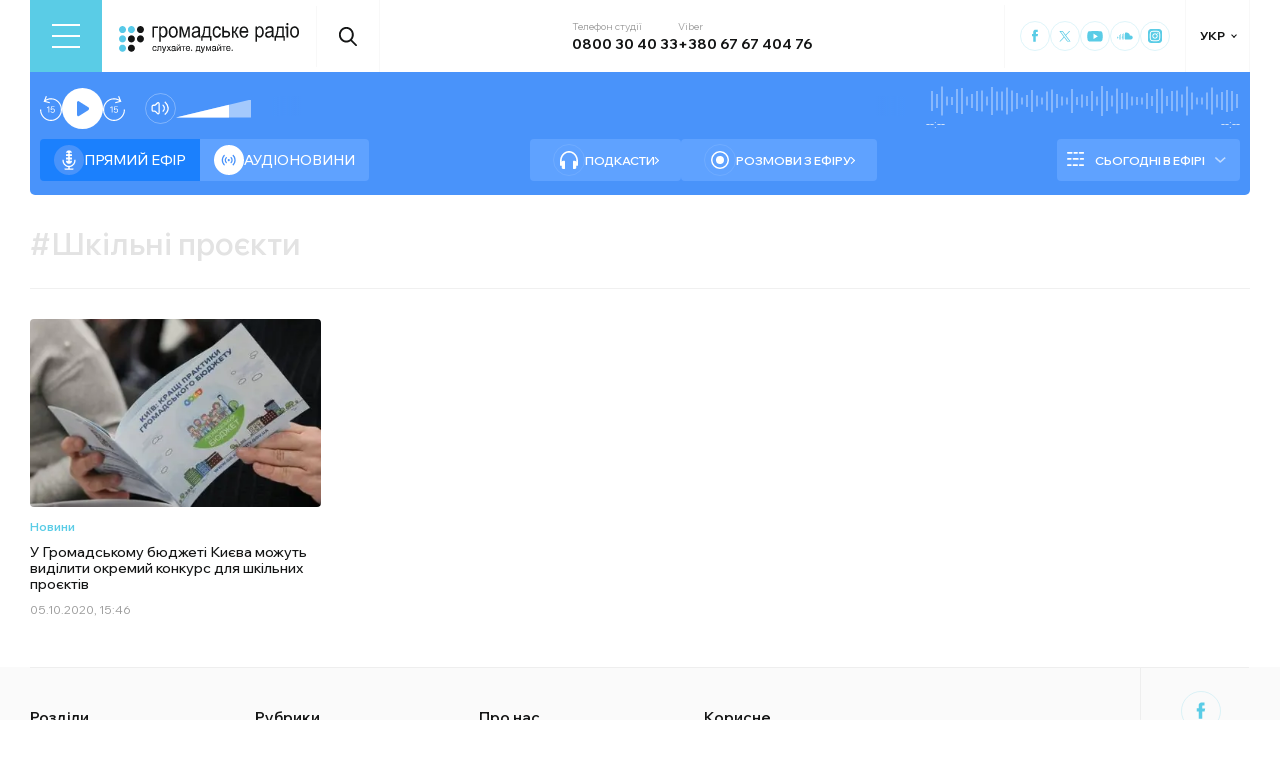

--- FILE ---
content_type: text/css; charset=UTF-8
request_url: https://hromadske.radio/_next/static/css/abe21e2523af9158.css
body_size: 7084
content:
.page_main_container__am5nF{display:flex;flex-wrap:wrap;padding-bottom:50px}@media(max-width:1365px){.page_main_container__am5nF{padding-right:0}}.page_archive_title__u7VUD{color:var(--black,#141515);font-size:36px;font-weight:600;line-height:normal;margin-right:70px}@media(max-width:1365px){.page_archive_title__u7VUD{font-size:30px}}@media(max-width:1023px){.page_archive_title__u7VUD{font-size:22px;width:100%;margin-right:auto;text-transform:uppercase}}@media(max-width:767px){.page_archive_title__u7VUD{margin-bottom:20px}}.page_archive_title__wrap__jonVK{display:flex;flex-wrap:wrap;align-items:center;margin-top:30px;margin-bottom:30px;padding-bottom:30px;width:calc(100% - 24px);border-bottom:1px solid #f0f0f0}@media(max-width:1365px){.page_archive_title__wrap__jonVK{padding-bottom:25px;width:100%}}@media(max-width:767px){.page_archive_title__wrap__jonVK{padding-bottom:30px}}.page_posts_pagination__8zQgr{display:flex;align-items:center;justify-content:center;flex-direction:column;position:relative;margin-top:40px;z-index:2;width:calc(100% - 24px)}@media(max-width:1365px){.page_posts_pagination__8zQgr{width:100%}}.NotFoundPosts_not_found_wrap__3IRs5{display:flex;flex-wrap:wrap;justify-content:space-between;width:100%;margin-bottom:50px}.NotFoundPosts_not_found_msg__EVRvc{font-size:20px;font-weight:500;line-height:140%;margin-bottom:20px}.NotFoundPosts_more_link__WnoN1{color:var(--blue,#5acce6);font-size:14px;font-weight:600;line-height:normal;display:flex;align-items:baseline;margin-bottom:50px}.NotFoundPosts_more_link__WnoN1:after{display:block;content:"";border:2px solid var(--blue,#5acce6);border-top:none;border-left:none;margin-top:0;margin-left:7px;height:5px;width:5px;flex-shrink:0;transform:rotate(-45deg);transition:var(--t)}.NotFoundPosts_more_link__WnoN1:hover{color:var(--orange,#fd7e49)}.NotFoundPosts_more_link__WnoN1:hover:after{border-color:var(--orange,#fd7e49)}.YoutubePreview_article__c3wQ1{position:relative}.YoutubePreview_article__c3wQ1:hover .YoutubePreview_cover_image__ZuVw6 img{transform:scale(1.1)}.YoutubePreview_article__c3wQ1:hover .YoutubePreview_title__MPfNJ{color:var(--blue,#5acce6)}.YoutubePreview_gray_bg__wHgGk{border-radius:4px;border:1px solid var(--light-gray,#f8f8f8);background:#fafafa;min-height:272px;padding:16px 10px}.YoutubePreview_author__R2hVv{display:flex;align-items:center;background-color:#23282d;gap:8px;padding:6px;margin-bottom:12px;border-radius:4px;font-size:14px;font-weight:500;color:#bfcedf}.YoutubePreview_author__R2hVv img{border-radius:50%}.YoutubePreview_title__MPfNJ{font-size:14px;font-weight:500;line-height:120%;margin-bottom:auto;transition:var(--t)}.YoutubePreview_link__r_cxo{color:unset;display:-webkit-box;-webkit-line-clamp:4}.YoutubePreview_cover_image__ZuVw6{border-radius:4px;overflow:hidden;width:100%;height:0;padding-bottom:64.4444444444%;margin-bottom:20px;display:flex;position:relative;justify-content:center;align-items:center}.YoutubePreview_cover_image__ZuVw6:before{content:"";display:block;width:56px;height:40px;position:absolute;top:50%;transform:translateY(-20px);z-index:1;background-size:contain;background-repeat:no-repeat;background-image:url("data:image/svg+xml,%3Csvg xmlns='http://www.w3.org/2000/svg' width='40' height='29' viewBox='0 0 40 29' fill='none'%3E%3Cpath d='M39.1294 5.19991C38.6706 3.47638 37.6647 2.01756 35.9412 1.55874C32.8176 0.723443 20 0.646973 20 0.646973C20 0.646973 7.18235 0.723443 4.05882 1.55874C2.33529 2.01756 1.33529 3.47638 0.870588 5.19991C0.0352942 8.32344 0 14.7646 0 14.7646C0 14.7646 0.0352942 21.2058 0.870588 24.3293C1.32941 26.0529 2.33529 27.5117 4.05882 27.9705C7.18235 28.8058 20 28.8823 20 28.8823C20 28.8823 32.8176 28.8058 35.9412 27.9705C37.6647 27.5117 38.6706 26.0529 39.1294 24.3293C39.9647 21.2058 40 14.7646 40 14.7646C40 14.7646 39.9647 8.32344 39.1294 5.19991Z' fill='%23FF0000'/%3E%3Cpath d='M26.1771 14.7115L15.5889 8.82917V20.5939' fill='white'/%3E%3C/svg%3E")}@media(max-width:1023px){.YoutubePreview_cover_image__ZuVw6:before{width:40px;height:29px;transform:translateY(-15px)}}.YoutubePreview_cover_image__ZuVw6.YoutubePreview_no_before__hwxWQ:before{display:none!important;content:none!important}.YoutubePreview_cover_image__ZuVw6 img{display:block;width:100%;height:100%;position:absolute;top:0;left:0;object-fit:cover;transition:var(--t)}.YoutubePreview_date__Dh9He{margin-top:auto}.YoutubePreview_columnDate__cGa25,.YoutubePreview_date__Dh9He{color:var(--another-date-gray,#9a9a9a);font-feature-settings:lining-nums proportional-nums;font-variant-numeric:lining-nums proportional-nums;font-size:12px;font-weight:400;line-height:normal}.YoutubePreview_columnDate__cGa25{position:absolute;bottom:35px}.YoutubePreview_wrap__Fmpy0{display:flex;flex-direction:column;height:100%;cursor:pointer;outline:0;transition:.3s ease-out}.YoutubePreview_link__r_cxo{position:absolute;top:0;bottom:0;left:0;right:0;z-index:2}.YoutubePreview_content__Auuik{position:relative;display:flex;flex-direction:column;flex-grow:5}.YoutubePreview_row__KkblM{display:flex;flex-wrap:wrap;column-gap:40px;row-gap:15px;margin-bottom:12px}.YoutubePreview_duration__jnXb2{font-size:12px;line-height:normal;color:var(--black-50,rgba(0,0,0,.5));font-feature-settings:lining-nums proportional-nums;font-variant-numeric:lining-nums proportional-nums;display:flex;flex-wrap:wrap;align-items:center}.YoutubePreview_duration__jnXb2 svg{width:14px;height:14px;margin-right:6px}.YoutubePreview_type__cHzNM{color:var(--blue,#5acce6);font-size:12px;font-weight:600;line-height:normal;margin-bottom:10px}.YoutubePreview_athor_link__SZiBi{position:relative;top:-16px;font-size:12px;font-weight:400}.page_main__iLh6k{padding:30px 113px;background-color:#1c2127}@media(max-width:1365px){.page_main__iLh6k{padding:30px 132px}}@media(max-width:1023px){.page_main__iLh6k{padding:30px 21px}}.page_main__inner__qsttf{max-width:702px}.page_about-author__VxZgm{width:100%;margin-bottom:60px;padding-bottom:30px;border-bottom:1px solid #454545}@media(max-width:767px){.page_about-author__VxZgm{margin-bottom:40px}}.page_about-author__inner__IVdh8{max-width:466px;margin-inline:auto;display:flex;justify-content:center;align-items:center;gap:18px}@media(max-width:575px){.page_about-author__inner__IVdh8{flex-direction:column;gap:10px}}.page_about-author__avatar__5yHQd{overflow:hidden;flex:0 0 142px;height:142px;display:flex;justify-content:center;align-items:center;border-radius:50%}@media(max-width:575px){.page_about-author__avatar__5yHQd{flex:0 0 90px;width:90px}}.page_about-author__avatar__5yHQd img{width:100%;height:100%;object-fit:cover}@media(max-width:575px){.page_about-author__info__tUaG4{display:flex;flex-direction:column;align-items:center}}.page_about-author__info-name__t_HpG{margin-bottom:10px;font-size:20px;font-weight:600;color:#fff;transition:var(--t)}.page_about-author__info-name__t_HpG:hover{color:#677b93}@media(max-width:767px){.page_about-author__info-name__t_HpG{font-size:16px}}.page_about-author__info-column__rkj1s{font-weight:600;font-size:14px;line-height:normal;color:#fff}@media(max-width:575px){.page_about-author__info-column__rkj1s{font-size:12px;text-align:center}}.page_about-author__info-column__rkj1s span{display:block;margin-bottom:4px;font-weight:400;font-size:12px;line-height:130%;color:#828282}.page_about-author__info-contacts__ErXPW{display:flex;gap:14px;margin-top:20px}@media(max-width:575px){.page_about-author__info-contacts__ErXPW{margin-top:14px}}.page_about-author__info-contacts__ErXPW .page_social-links__10t3p{display:flex;gap:4px}.page_about-author__info-contacts__ErXPW .page_social-links__10t3p a{display:flex;justify-content:center;align-items:center;width:30px;height:30px;border-radius:50%;color:#fff;border:1px solid #fff;transition:var(--t)}.page_about-author__info-contacts__ErXPW .page_social-links__10t3p a svg{transition:var(--t)}.page_about-author__info-contacts__ErXPW .page_social-links__10t3p a:hover{background-color:#fff}.page_about-author__info-contacts__ErXPW .page_social-links__10t3p a:hover svg{color:#000}.page_about-author__info-contacts__ErXPW .page_email__A7868 span{display:block;color:#828282;font-size:10px;font-style:normal;line-height:normal}.page_about-author__info-contacts__ErXPW .page_email__A7868 a{display:inline-block;color:#fff;font-weight:700;font-size:14px;line-height:normal;transition:var(--t)}@media(max-width:575px){.page_about-author__info-contacts__ErXPW .page_email__A7868 a{font-size:12px}}.page_about-author__info-contacts__ErXPW .page_email__A7868 a:hover{color:#677b93}.page_about-author__info-position__sOt9f{text-align:center;margin-top:36px;font-weight:400;font-size:14px;line-height:140%;color:#fff}@media(max-width:767px){.page_about-author__info-position__sOt9f{margin-top:20px}}@media(max-width:575px){.page_about-author__info-position__sOt9f{font-size:12px}}.page_column-posts__heading__jJp8G{margin-bottom:30px;font-weight:700;font-size:24px;line-height:120%;color:#fff}.page_posts__zFBV4{display:flex;flex-direction:column;row-gap:16px;width:100%}.page_post-card__qqcEq{position:relative;display:flex;justify-content:space-between;align-items:center;gap:20px;padding:24px;border-radius:4px;background:hsla(0,0%,100%,.03)}@media(max-width:767px){.page_post-card__qqcEq{padding:14px}}@media(max-width:575px){.page_post-card__qqcEq{flex-direction:column;gap:16px;padding:10px}}.page_post-card__qqcEq:hover h3{color:#677b93}.page_post-card__content__hfe38{display:flex;flex-direction:column;gap:24px}@media(max-width:575px){.page_post-card__content__hfe38{gap:16px}}.page_post-card__title__Zhz2Z{overflow:hidden;text-overflow:ellipsis;font-weight:700;font-size:18px;line-height:120%;color:#fff;transition:var(--t)}@media(max-width:767px){.page_post-card__title__Zhz2Z{font-size:14px}.page_post-card__date__4f52z{font-size:10px}}.page_post-card__image__9eVTN{overflow:hidden;flex:0 0 302px;display:flex;justify-content:center;align-items:flex-start;aspect-ratio:302/171;border-radius:4px}@media(max-width:575px){.page_post-card__image__9eVTN{flex:0 0 auto;width:100%;height:auto}}.page_post-card__image__9eVTN img{width:100%;height:auto}.page_main_container__7ueQf{display:flex;flex-wrap:wrap}@media(max-width:1365px){.page_main_container__7ueQf{padding-right:0}}.page_title__wukfh{color:var(--black,#141515);font-size:36px;font-weight:600;line-height:normal;margin-right:70px;width:100%}@media(max-width:1365px){.page_title__wukfh{font-size:30px}}@media(max-width:767px){.page_title__wukfh{font-size:22px;width:100%;margin-right:auto;text-transform:uppercase}}.page_title__wrap__wVKDE{display:flex;flex-wrap:wrap;align-items:center;margin-top:30px;margin-bottom:30px;width:calc(100% - 24px)}@media(max-width:1365px){.page_title__wrap__wVKDE{width:100%}}.page_header_menu__pMbNe{position:relative;width:100%;margin-top:20px}@media(max-width:1023px){.page_header_menu__pMbNe:before{background:linear-gradient(90deg,#fff,hsla(0,0%,100%,0));left:-32px}.page_header_menu__pMbNe:after,.page_header_menu__pMbNe:before{width:60px;height:46px;position:absolute;top:1px;content:"";display:block;pointer-events:none;z-index:1}.page_header_menu__pMbNe:after{background:linear-gradient(270deg,#fff 31.58%,hsla(0,0%,100%,0));right:-32px}}.page_header_menu__list__hItcX{display:flex;width:100%;justify-content:space-between;column-gap:2px;padding:5px;border:1px solid var(--another-gray,#e3e3e3);border-radius:54px}@media(max-width:1023px){.page_header_menu__list__hItcX{width:max-content}}.page_header_menu__wrap__t2L9M{overflow-x:scroll;margin:0 -32px;padding:0 32px;position:relative}.page_header_menu__item__YOQ1o{padding:11px 16px;color:var(--deep-grey,#5b5b5b);font-size:14px;font-weight:500;border-radius:54px;flex-shrink:0}.page_header_menu__item__YOQ1o.page_active__FXVLh{color:var(--white,#fff);background:var(--player_tab_active,#3ebddf)}.page_header_menu__item__YOQ1o:hover{background:var(--player_timeline,#88d9ef);color:var(--white,#fff)}.page_page_container__GAs_G{width:calc(100% - 24px)}@media(max-width:1365px){.page_page_container__GAs_G{width:100%}}.page_page_title__W_Nf9{font-size:32px;font-weight:600;line-height:normal;margin-bottom:40px}@media(max-width:1023px){.page_page_title__W_Nf9{font-size:26px;margin-bottom:30px}}@media(max-width:767px){.page_page_title__W_Nf9{font-size:24px;margin-bottom:30px}}.page_cards__QUOG5{display:flex;flex-wrap:wrap;column-gap:18px;row-gap:24px}.page_card__uoguO{width:calc(25% - 14px);border-radius:4px;background:var(--gray,#fafafa);padding:20px 16px}.page_card__title__rWnuY{font-size:16px;font-weight:600;margin-bottom:20px}@media(max-width:1023px){.page_card__uoguO{width:calc(33.3% - 12px)}}@media(max-width:767px){.page_card__uoguO{width:calc(50% - 9px)}}.page_report__QmMRN{width:100%;display:flex;column-gap:8px;align-items:center;color:var(--blue,#57c9e8);font-size:12px;font-weight:500;line-height:120%}.page_report__QmMRN:hover{color:var(--orange,#fd7e49)}.page_report__QmMRN+.page_report__QmMRN{margin-top:10px}.page_format__fMkey{color:var(--blue,#57c9e8);font-size:12px;font-weight:500;width:28px;height:28px;border-radius:4px;border:1px solid var(--blue,#57c9e8);display:flex;align-items:center;justify-content:center}.page_btn_wrap__fTzZl{margin-top:50px;width:100%;display:flex;justify-content:center;column-gap:20px;margin-bottom:50px}.page_btn_right__SsnmV{border-radius:34px;height:54px;padding:8px 10px;border:1px solid rgba(87,201,232,.2);font-size:14px;font-weight:500;display:inline-flex;align-items:center;column-gap:14px;position:relative}@media(max-width:767px){.page_btn_right__SsnmV{padding:7px 8px 7px 14px}}.page_btn_right__SsnmV:after{content:"";display:block;border-radius:40px;background-image:url("data:image/svg+xml,%3Csvg xmlns='http://www.w3.org/2000/svg' width='40' height='40' viewBox='0 0 40 40' fill='none'%3E%3Ccircle cx='20' cy='20.4515' r='20' fill='%235ACCE6'/%3E%3Cpath fill-rule='evenodd' clip-rule='evenodd' d='M23.3259 21.6357L17.3974 27.4515L16 26.0814L21.2307 20.9506L16 15.8236L17.3974 14.4515L23.3259 20.2655L22.6281 20.9506L23.3259 21.6357Z' fill='white'/%3E%3Cpath d='M23.3259 20.2655L22.6281 20.9506L23.3259 21.6357L24 20.9506L23.3259 20.2655Z' fill='white'/%3E%3C/svg%3E");background-size:contain;width:32px;height:32px;flex-shrink:0;transition:var(--t)}.page_btn_right__SsnmV:hover{border:1px solid #f4fdff;color:var(--blue,#5acce6);background:#f4fdff}.page_btn_right__SsnmV:hover:after{background-image:url("data:image/svg+xml,%3Csvg xmlns='http://www.w3.org/2000/svg' width='40' height='41' viewBox='0 0 40 41' fill='none'%3E%3Ccircle cx='20' cy='20.4515' r='20' fill='white'/%3E%3Cpath fill-rule='evenodd' clip-rule='evenodd' d='M23.3259 21.6357L17.3974 27.4515L16 26.0814L21.2307 20.9506L16 15.8236L17.3974 14.4515L23.3259 20.2655L22.6281 20.9506L23.3259 21.6357Z' fill='%235ACCE6'/%3E%3Cpath d='M23.3259 20.2655L22.6281 20.9506L23.3259 21.6357L24 20.9506L23.3259 20.2655Z' fill='%235ACCE6'/%3E%3C/svg%3E")}.page_btn_left__DiRmq{border-radius:34px;height:54px;padding:8px 10px;border:1px solid rgba(87,201,232,.2);font-size:14px;font-weight:500;display:inline-flex;align-items:center;column-gap:14px;position:relative}@media(max-width:767px){.page_btn_left__DiRmq{padding:7px 8px 7px 14px}}.page_btn_left__DiRmq:before{content:"";display:block;border-radius:40px;background-image:url("data:image/svg+xml,%3Csvg xmlns='http://www.w3.org/2000/svg' width='40' height='40' viewBox='0 0 40 40' fill='none'%3E%3Ccircle cx='20' cy='20.4515' r='20' fill='%235ACCE6'/%3E%3Cpath fill-rule='evenodd' clip-rule='evenodd' d='M23.3259 21.6357L17.3974 27.4515L16 26.0814L21.2307 20.9506L16 15.8236L17.3974 14.4515L23.3259 20.2655L22.6281 20.9506L23.3259 21.6357Z' fill='white'/%3E%3Cpath d='M23.3259 20.2655L22.6281 20.9506L23.3259 21.6357L24 20.9506L23.3259 20.2655Z' fill='white'/%3E%3C/svg%3E");transform:rotate(180deg);background-size:contain;width:32px;height:32px;flex-shrink:0;transition:var(--t)}.page_btn_left__DiRmq:hover{border:1px solid #f4fdff;color:var(--blue,#5acce6);background:#f4fdff}.page_btn_left__DiRmq:hover:before{background-image:url("data:image/svg+xml,%3Csvg xmlns='http://www.w3.org/2000/svg' width='40' height='40' viewBox='0 0 40 40' fill='none'%3E%3Ccircle cx='20' cy='20.4515' r='20' fill='white'/%3E%3Cpath fill-rule='evenodd' clip-rule='evenodd' d='M23.3259 21.6357L17.3974 27.4515L16 26.0814L21.2307 20.9506L16 15.8236L17.3974 14.4515L23.3259 20.2655L22.6281 20.9506L23.3259 21.6357Z' fill='%235ACCE6'/%3E%3Cpath d='M23.3259 20.2655L22.6281 20.9506L23.3259 21.6357L24 20.9506L23.3259 20.2655Z' fill='%235ACCE6'/%3E%3C/svg%3E")}.page_main_container__EW44H{display:flex;flex-wrap:wrap;padding-bottom:50px}@media(max-width:1365px){.page_main_container__EW44H{padding-right:0}}.page_archive_title__5NXi6{color:var(--black,#141515);font-size:36px;font-weight:600;line-height:normal;margin-right:70px}@media(max-width:1365px){.page_archive_title__5NXi6{font-size:30px}}@media(max-width:1023px){.page_archive_title__5NXi6{font-size:22px;margin-right:auto;text-transform:uppercase}}@media(max-width:575px){.page_archive_title__5NXi6{width:100%}}.page_archive_title__wrap__mx75T{display:flex;flex-wrap:wrap;align-items:center;margin-top:30px;margin-bottom:30px;padding-bottom:30px;row-gap:20px;width:calc(100% - 24px);border-bottom:1px solid #f0f0f0}@media(max-width:1365px){.page_archive_title__wrap__mx75T{padding-bottom:25px;width:100%}}@media(max-width:767px){.page_archive_title__wrap__mx75T{padding-bottom:30px}}@media(max-width:575px){.page_archive_title__filter__2fSxn{width:100%}}.page_posts_pagination__TevAJ{display:flex;align-items:center;justify-content:center;flex-direction:column;position:relative;margin-top:40px;z-index:2;width:calc(100% - 24px)}@media(max-width:1365px){.page_posts_pagination__TevAJ{width:100%}}.page_posts_wrap__NPjKM{display:flex;flex-wrap:wrap;width:calc(100% - 24px);column-gap:18px;row-gap:24px}.page_posts_wrap__NPjKM article{width:calc(25% - 14px)}@media(max-width:767px){.page_posts_wrap__NPjKM article{width:calc(50% - 9px)}}@media(max-width:1365px){.page_posts_wrap__NPjKM{width:100%}}.page_main_container__Md1eR{display:flex;flex-wrap:wrap;padding-bottom:50px}@media(max-width:1365px){.page_main_container__Md1eR{padding-right:0}}.page_archive_title__YsLCy{color:var(--black,#141515);font-size:36px;font-weight:600;line-height:normal;margin-right:70px}@media(max-width:1023px){.page_archive_title__YsLCy{font-size:30px;margin-right:auto}}@media(max-width:767px){.page_archive_title__YsLCy{font-size:22px;width:100%;margin-bottom:20px;text-transform:uppercase}}.page_archive_title__wrap__r9Vv2{display:flex;flex-wrap:wrap;align-items:center;margin-top:30px;margin-bottom:30px;padding-bottom:30px;width:calc(100% - 24px);border-bottom:1px solid #f0f0f0}@media(max-width:1365px){.page_archive_title__wrap__r9Vv2{padding-bottom:25px;width:100%}}@media(max-width:767px){.page_archive_title__wrap__r9Vv2{padding-bottom:30px}}.page_posts_pagination__S5Z8_{display:flex;align-items:center;justify-content:center;flex-direction:column;position:relative;margin-top:40px;z-index:2;width:calc(100% - 24px)}@media(max-width:1365px){.page_posts_pagination__S5Z8_{width:100%}}.page_posts_wrap__mNBLw{display:flex;flex-wrap:wrap;width:calc(100% - 24px);column-gap:18px;row-gap:24px}.page_posts_wrap__mNBLw article{width:calc(25% - 14px)}@media(max-width:767px){.page_posts_wrap__mNBLw article{width:calc(50% - 9px)}}@media(max-width:1365px){.page_posts_wrap__mNBLw{width:100%}}@media(max-width:767px){.page_posts_wrap__mNBLw{row-gap:20px}}.page_main_container__sqzgW{display:flex;flex-wrap:wrap;padding-bottom:50px}@media(max-width:1365px){.page_main_container__sqzgW{padding-right:0}}.page_archive_title__ML3Yy{color:var(--black,#141515);font-size:36px;font-weight:600;line-height:normal;margin-right:70px}@media(max-width:1023px){.page_archive_title__ML3Yy{font-size:30px;margin-right:auto}}@media(max-width:767px){.page_archive_title__ML3Yy{font-size:22px;width:100%;text-transform:uppercase;margin-bottom:20px}}.page_archive_title__wrap__i53Jy{display:flex;flex-wrap:wrap;align-items:center;margin-top:30px;margin-bottom:30px;padding-bottom:30px;width:calc(100% - 24px);border-bottom:1px solid #f0f0f0}@media(max-width:1365px){.page_archive_title__wrap__i53Jy{padding-bottom:25px;width:100%}}@media(max-width:767px){.page_archive_title__wrap__i53Jy{padding-bottom:30px}}.page_archive_title__filter___3dBD{display:flex;flex-wrap:wrap;align-items:center;column-gap:40px;row-gap:12px}@media(max-width:1023px){.page_archive_title__filter___3dBD{column-gap:20px;margin-left:auto}}@media(max-width:767px){.page_archive_title__filter___3dBD{margin-left:0}}.page_posts_pagination__RUiSl{display:flex;align-items:center;justify-content:center;flex-direction:column;position:relative;margin-top:40px;z-index:2;width:calc(100% - 24px)}@media(max-width:1365px){.page_posts_pagination__RUiSl{width:100%}}.page_posts_wrap__ajVvm{display:flex;flex-wrap:wrap;width:calc(100% - 24px);column-gap:18px;row-gap:24px}.page_posts_wrap__ajVvm article{width:calc(25% - 14px)}@media(max-width:767px){.page_posts_wrap__ajVvm article{width:calc(50% - 9px)}}@media(max-width:1365px){.page_posts_wrap__ajVvm{width:100%}}.RubricFilter_wrap__gm9K3{position:relative;min-width:222px}@media(max-width:575px){.RubricFilter_wrap__gm9K3{width:100%}}.RubricFilter_title__nnJO6{width:222px;height:46px;padding:14px 16px;font-size:14px;font-weight:500;line-height:normal;border-radius:34px;border:1px solid rgba(0,0,0,.04);cursor:pointer;display:flex;justify-content:space-between;align-items:center;transition:var(--t)}.RubricFilter_title__nnJO6:after{display:block;content:"";border:1px solid var(--black,#000);border-top:none;border-right:none;margin-top:-3px;margin-left:7px;height:4px;width:4px;transform:rotate(-45deg);transition:all .3s ease-in-out}@media(max-width:575px){.RubricFilter_title__nnJO6{width:100%}}.RubricFilter_list__qu_tE{list-style:none;height:100%;font-size:14px;font-weight:500;line-height:normal;padding-bottom:8px}.RubricFilter_list__container___wE2G{position:absolute;min-width:222px;border-radius:0 0 16px 16px;border:1px solid rgba(0,0,0,.04);border-top:none;padding:16px;background:#fff;z-index:30;box-shadow:0 4px 20px 0 hsla(0,0%,76%,.15)}.RubricFilter_list__container___wE2G:after{display:block;content:"";width:100%;height:16px;position:absolute;top:300px;left:0;background:linear-gradient(180deg,hsla(0,0%,100%,.3),hsla(0,0%,100%,.93))}@media(max-width:575px){.RubricFilter_list__container___wE2G{width:100%}}.RubricFilter_list__wrap__mNl_u{overflow-y:scroll;height:100%;width:100%;max-height:300px}.RubricFilter_list__qu_tE li{margin-bottom:0;margin-right:0;padding:4px 0 4px 24px;position:relative}.RubricFilter_list__qu_tE li:before{width:16px;height:16px;display:block;content:"";border:1px solid rgba(0,0,0,.08);position:absolute;left:0;border-radius:50%}.RubricFilter_list__qu_tE a{display:block}.RubricFilter_list__qu_tE .RubricFilter_active__dH01L,.RubricFilter_list__qu_tE a:hover{color:var(--blue,#57c9e8)}.RubricFilter_list__qu_tE .RubricFilter_active__dH01L:before{background-color:var(--blue,#57c9e8)}@media(max-width:575px){.RubricFilter_list__qu_tE{width:100%}}.RubricFilter_open__WHq_M{border-radius:16px 16px 0 0;box-shadow:0 4px 20px 0 hsla(0,0%,76%,.15);color:var(--blue,#57c9e8)}.RubricFilter_open__WHq_M:after{transform:rotate(135deg) translateY(-3px)}.RubricFilter_choisen__igWXm:before{width:16px;height:16px;display:block;content:"";position:absolute;right:15px;border-radius:50%;background-color:var(--blue,#57c9e8)}.RubricFilter_choisen__igWXm:after{display:block;content:"";border:1px solid var(--white,#fff);border-top:none;border-right:none;margin-top:-3px;right:21px;position:absolute;height:4px;width:4px;transform:rotate(-45deg);transition:all .3s ease-in-out}.RubricFilter_choisen__igWXm.RubricFilter_open__WHq_M:after{transform:rotate(135deg) translateY(-1px) translateX(1px)}.RubricFilter_list__wrap__mNl_u::-webkit-scrollbar{width:1px;height:1px}.RubricFilter_list__wrap__mNl_u::-webkit-scrollbar-track{background-color:rgba(0,0,0,.08)}.RubricFilter_list__wrap__mNl_u::-webkit-scrollbar-thumb{background:var(--dark,#1c2127);border-radius:10px}.page_archive_title__gndf7{color:var(--black,#141515);font-size:36px;font-weight:600;line-height:normal;margin-right:70px}@media(max-width:1365px){.page_archive_title__gndf7{font-size:30px}}@media(max-width:767px){.page_archive_title__gndf7{font-size:22px;width:100%;margin-right:auto;text-transform:uppercase;margin-bottom:20px}}.page_archive_title__wrap__f7QDe{display:flex;flex-wrap:wrap;align-items:center;margin-top:30px;margin-bottom:30px;padding-bottom:30px;width:calc(100% - 24px);border-bottom:1px solid #f0f0f0}@media(max-width:1365px){.page_archive_title__wrap__f7QDe{padding-bottom:25px;width:100%}}@media(max-width:767px){.page_archive_title__wrap__f7QDe{padding-bottom:30px}}.page_archive_title__last_news__SkiBt{height:46px;padding-right:20px}.page_archive_title__filter__SU8rr{display:flex;flex-wrap:wrap;align-items:center;column-gap:40px;row-gap:12px}@media(max-width:1023px){.page_archive_title__filter__SU8rr{column-gap:20px;margin-left:auto}}@media(max-width:767px){.page_archive_title__filter__SU8rr{margin-left:0;width:100%}}.page_posts_pagination__j3xfF{display:flex;align-items:center;justify-content:center;flex-direction:column;position:relative;margin-top:40px;z-index:2;width:calc(100% - 24px)}@media(max-width:1365px){.page_posts_pagination__j3xfF{width:100%}}.page_posts_wrap__B70yj{display:flex;flex-wrap:wrap;width:calc(100% - 24px);column-gap:18px;row-gap:24px}.page_posts_wrap__B70yj article{width:calc(25% - 14px)}@media(max-width:767px){.page_posts_wrap__B70yj article{width:calc(50% - 9px)}}@media(max-width:1365px){.page_posts_wrap__B70yj{width:100%}}@media(max-width:767px){.page_posts_wrap__B70yj{row-gap:20px}}@media(max-width:768px){.page_hide-on-mobile__R5coE{display:none}}.page_main_container__ueNBd{display:flex;flex-wrap:wrap;padding-bottom:50px}@media(max-width:1365px){.page_main_container__ueNBd{padding-right:0}}.page_archive_title__6OR7H{color:var(--black,#141515);font-size:36px;font-weight:600;line-height:normal;margin-right:70px}@media(max-width:1365px){.page_archive_title__6OR7H{font-size:30px}}@media(max-width:1023px){.page_archive_title__6OR7H{font-size:22px;width:100%;margin-right:auto;text-transform:uppercase}}@media(max-width:767px){.page_archive_title__6OR7H{margin-bottom:0}}.page_archive_title__6OR7H span{color:var(--another-gray,#e3e3e3)}.page_archive_title__wrap__FRPFl{display:flex;flex-wrap:wrap;align-items:center;margin-top:30px;margin-bottom:30px;padding-bottom:30px;width:calc(100% - 24px);border-bottom:1px solid #f0f0f0}@media(max-width:1365px){.page_archive_title__wrap__FRPFl{padding-bottom:25px;width:100%}}@media(max-width:767px){.page_archive_title__wrap__FRPFl{padding-bottom:30px}}.page_posts_pagination__r29eL{display:flex;align-items:center;justify-content:center;flex-direction:column;position:relative;margin-top:40px;z-index:2;width:calc(100% - 24px)}@media(max-width:1365px){.page_posts_pagination__r29eL{width:100%}}.page_posts_wrap__nV2w2{display:flex;flex-wrap:wrap;width:calc(100% - 24px);column-gap:18px;row-gap:24px}.page_posts_wrap__nV2w2 article{width:calc(25% - 14px)}@media(max-width:767px){.page_posts_wrap__nV2w2 article{width:calc(50% - 9px)}}@media(max-width:1365px){.page_posts_wrap__nV2w2{width:100%}}.page_main_container__V46VE{display:flex;flex-wrap:wrap}@media(max-width:1365px){.page_main_container__V46VE{padding-right:0}}.page_archive_title__htLhT{color:var(--black,#141515);font-size:36px;font-weight:600;line-height:normal;padding-bottom:30px;border-bottom:1px solid #f0f0f0;width:100%}@media(max-width:1023px){.page_archive_title__htLhT{font-size:30px}}@media(max-width:767px){.page_archive_title__htLhT{font-size:22px;margin-right:auto;text-transform:uppercase}}.page_archive_title__wrap__tomOp{display:flex;flex-wrap:wrap;align-items:center;margin-top:30px;margin-bottom:30px;padding-right:24px;width:100%}@media(max-width:1365px){.page_archive_title__wrap__tomOp{padding-right:0}}.page_posts_wrap__gGzdw{display:flex;flex-wrap:wrap;width:calc(100% - 24px);column-gap:18px;row-gap:24px}.page_posts_wrap__gGzdw article{width:calc(25% - 14px)}@media(max-width:767px){.page_posts_wrap__gGzdw article{width:calc(50% - 9px)}}@media(max-width:1365px){.page_posts_wrap__gGzdw{width:100%}}.page_youtube_videos_wrap__xTn_g{display:flex;flex-wrap:wrap;width:calc(100% - 24px);column-gap:18px;row-gap:24px}@media(max-width:767px){.page_youtube_videos_wrap__xTn_g{row-gap:18px}}.page_youtube_videos_wrap__xTn_g article{width:calc(33.3% - 12px)}@media(max-width:767px){.page_youtube_videos_wrap__xTn_g article{width:calc(50% - 9px)}}@media(max-width:1365px){.page_youtube_videos_wrap__xTn_g{width:100%}}.page_youtube_container__ryKul{margin-bottom:50px}.page_youtube_videos_title__FKTk4{color:var(--black,#141515);font-size:32px;font-weight:600;line-height:normal;display:flex;column-gap:14px;align-items:center;margin-bottom:30px}.page_youtube_videos_title__FKTk4:after{display:block;content:"";width:128px;height:44px;flex-shrink:0;background-size:contain;background-repeat:no-repeat;background-image:url("data:image/svg+xml,%3Csvg xmlns='http://www.w3.org/2000/svg' width='128' height='44' viewBox='0 0 128 44' fill='none'%3E%3Cpath d='M0 22C0 9.84974 9.84974 0 22 0H118.16C126.171 0 130.381 9.50256 125 15.4362C121.861 18.8966 121.802 24.156 124.861 27.6863L125.12 27.9841C130.551 34.2511 126.099 44 117.806 44H22C9.84974 44 0 34.1503 0 22Z' fill='%23FF0000'/%3E%3Cpath d='M54.9724 15.1235C54.6432 13.8935 53.6765 12.9269 52.4465 12.5976C50.2194 12.0002 41.2847 12.0002 41.2847 12.0002C41.2847 12.0002 32.3502 12.0002 30.123 12.5976C28.893 12.9269 27.9264 13.8935 27.5971 15.1235C26.9998 17.3506 26.9998 22.0002 26.9998 22.0002C26.9998 22.0002 26.9998 26.6498 27.5971 28.877C27.9264 30.107 28.893 31.0736 30.123 31.4028C32.3502 32.0002 41.2847 32.0002 41.2847 32.0002C41.2847 32.0002 50.2194 32.0002 52.4465 31.4028C53.6765 31.0736 54.6432 30.107 54.9724 28.877C55.5698 26.6498 55.5698 22.0002 55.5698 22.0002C55.5698 22.0002 55.5674 17.3506 54.9724 15.1235Z' fill='white'/%3E%3Cpath d='M38.4255 26.2851L45.8479 22.0001L38.4255 17.7151V26.2851Z' fill='%23FF0000'/%3E%3Cpath d='M61.7792 24.5791L58.9998 14.6672H61.4246L62.3987 19.1604C62.6473 20.2671 62.8286 21.2108 62.9468 21.9915H63.0181C63.0996 21.4321 63.283 20.4944 63.5663 19.1765L64.5749 14.6672H66.9998L64.1857 24.5791V29.3339H61.7772V24.5791H61.7792Z' fill='white'/%3E%3Cpath d='M67.6675 28.864C67.1854 28.5507 66.8419 28.0634 66.637 27.402C66.4342 26.7407 66.3318 25.8628 66.3318 24.7644V23.2695C66.3318 22.1615 66.4483 21.2701 66.6813 20.5991C66.9143 19.928 67.2778 19.4369 67.7719 19.1294C68.2661 18.8219 68.9149 18.6672 69.7184 18.6672C70.5098 18.6672 71.1425 18.8239 71.6205 19.1371C72.0965 19.4504 72.446 19.9416 72.667 20.6068C72.8879 21.2739 72.9985 22.1615 72.9985 23.2695V24.7644C72.9985 25.8628 72.89 26.7446 72.6751 27.4098C72.4601 28.0769 72.1106 28.5643 71.6285 28.8717C71.1465 29.1792 70.4917 29.3339 69.6661 29.3339C68.8144 29.3358 68.1496 29.1772 67.6675 28.864ZM70.3711 27.2512C70.5037 26.9148 70.572 26.3675 70.572 25.6056V22.3975C70.572 21.6588 70.5058 21.1173 70.3711 20.777C70.2365 20.4347 70.0016 20.2645 69.6641 20.2645C69.3387 20.2645 69.1077 20.4347 68.9752 20.777C68.8406 21.1192 68.7743 21.6588 68.7743 22.3975V25.6056C68.7743 26.3675 68.8385 26.9167 68.9671 27.2512C69.0957 27.5877 69.3266 27.7559 69.6641 27.7559C70.0016 27.7559 70.2365 27.5877 70.3711 27.2512Z' fill='white'/%3E%3Cpath d='M80.3318 29.1645H78.5996L78.4075 27.8797H78.3595C77.8886 28.8492 77.1831 29.3339 76.2413 29.3339C75.5894 29.3339 75.1074 29.1053 74.7972 28.6502C74.4869 28.1929 74.3318 27.4796 74.3318 26.5101V18.6692H76.5461V26.3721C76.5461 26.8412 76.594 27.1742 76.6901 27.3732C76.7861 27.5722 76.9468 27.6727 77.172 27.6727C77.3641 27.6727 77.5488 27.6097 77.7261 27.4836C77.9034 27.3574 78.0326 27.1978 78.1194 27.0047V18.6672H80.3318V29.1645Z' fill='white'/%3E%3Cpath d='M87.0011 16.607H84.5449V29.3339H82.1239V16.607H79.6677V14.6672H87.0011V16.607Z' fill='white'/%3E%3Cpath d='M92.3318 29.1645H90.5996L90.4075 27.8797H90.3595C89.8886 28.8492 89.1832 29.3339 88.2413 29.3339C87.5894 29.3339 87.1074 29.1053 86.7972 28.6502C86.487 28.1929 86.3318 27.4796 86.3318 26.5101V18.6692H88.5461V26.3721C88.5461 26.8412 88.594 27.1742 88.6901 27.3732C88.7861 27.5722 88.9468 27.6727 89.1721 27.6727C89.3641 27.6727 89.5488 27.6097 89.7261 27.4836C89.9034 27.3574 90.0326 27.1978 90.1194 27.0047V18.6672H92.3318V29.1645Z' fill='white'/%3E%3Cpath d='M100.118 20.193C99.9727 19.5183 99.7401 19.0303 99.4181 18.7271C99.0961 18.4239 98.6528 18.2733 98.0884 18.2733C97.6511 18.2733 97.2416 18.3978 96.8619 18.6488C96.4823 18.8998 96.1881 19.2271 95.9814 19.6348H95.9635V14.0002H93.6677V29.1769H95.6355L95.878 28.1649H95.9297C96.1146 28.5263 96.3908 28.8094 96.7586 29.0203C97.1263 29.2291 97.5358 29.3336 97.985 29.3336C98.79 29.3336 99.3843 28.9581 99.764 28.209C100.144 27.458 100.334 26.2873 100.334 24.693V23.0002C100.334 21.8054 100.261 20.8677 100.118 20.193ZM97.9333 24.5564C97.9333 25.3355 97.9015 25.946 97.8379 26.3877C97.7743 26.8295 97.6689 27.1448 97.5179 27.3295C97.3688 27.5162 97.166 27.6086 96.9136 27.6086C96.7168 27.6086 96.536 27.5624 96.369 27.4681C96.202 27.3757 96.0669 27.2351 95.9635 27.0504V20.9801C96.043 20.689 96.1822 20.452 96.3789 20.2653C96.5737 20.0785 96.7884 19.9862 97.0169 19.9862C97.2595 19.9862 97.4463 20.0825 97.5775 20.2733C97.7107 20.4661 97.8021 20.7874 97.8538 21.2412C97.9055 21.695 97.9313 22.3396 97.9313 23.1769V24.5564H97.9333Z' fill='white'/%3E%3Cpath d='M103.879 25.3143C103.879 25.9765 103.898 26.4722 103.936 26.8033C103.973 27.1343 104.053 27.3745 104.173 27.5274C104.294 27.6784 104.479 27.7539 104.73 27.7539C105.068 27.7539 105.302 27.6184 105.426 27.3493C105.553 27.0802 105.621 26.631 105.632 26.0036L107.583 26.1217C107.594 26.2108 107.6 26.3347 107.6 26.4915C107.6 27.4441 107.345 28.1567 106.838 28.6272C106.33 29.0977 105.611 29.3339 104.683 29.3339C103.568 29.3339 102.787 28.9757 102.339 28.2574C101.89 27.539 101.668 26.4296 101.668 24.927V23.1263C101.668 21.5793 101.9 20.4486 102.364 19.736C102.828 19.0235 103.622 18.6672 104.749 18.6672C105.524 18.6672 106.121 18.8124 106.536 19.1048C106.951 19.3972 107.243 19.8503 107.413 20.4679C107.583 21.0856 107.668 21.9375 107.668 23.0256V24.7915H103.879V25.3143ZM104.166 20.4544C104.051 20.5996 103.975 20.8377 103.936 21.1688C103.898 21.4999 103.879 22.0014 103.879 22.6753V23.4149H105.534V22.6753C105.534 22.013 105.511 21.5115 105.468 21.1688C105.424 20.8261 105.345 20.586 105.23 20.4447C105.115 20.3053 104.938 20.2336 104.698 20.2336C104.456 20.2356 104.279 20.3091 104.166 20.4544Z' fill='white'/%3E%3Cpath d='M17 22.5C17 24.433 15.433 26 13.5 26C11.567 26 10 24.433 10 22.5C10 20.567 11.567 19 13.5 19C15.433 19 17 20.567 17 22.5Z' fill='white'/%3E%3C/svg%3E")}@media(max-width:575px){.page_youtube_videos_title__FKTk4:after{width:87px;height:30px}}@media(max-width:1023px){.page_youtube_videos_title__FKTk4{font-size:26px}}@media(max-width:767px){.page_youtube_videos_title__FKTk4{font-size:24px}}.page_btn_wrap__xPQDA{display:flex;justify-content:center}.page_youtube_videos_btn__ha0ub{margin-top:40px;border-radius:34px;border:1px solid rgba(87,201,232,.2);padding:7px 14px;font-size:16px;font-weight:500;line-height:normal;display:inline-flex;align-items:center}.page_youtube_videos_btn__ha0ub svg{margin-left:30px;width:40px;height:40px;border-radius:50%;background-color:var(--blue,#5acce6);color:var(--white,#fff);transition:var(--t)}.page_youtube_videos_btn__ha0ub:hover{border:1px solid #f4fdff;color:var(--blue,#5acce6);background:#f4fdff}.page_youtube_videos_btn__ha0ub:hover svg{background-color:var(--white,#fff);color:var(--blue,#5acce6)}.page_video_container__mcsoo{background-color:var(--gray,#fafafa);padding:50px 0;position:relative}.page_video_container__mcsoo:before{display:block;content:"";height:100%;left:-100%;top:0;width:100%;bottom:0;position:absolute;background-color:var(--gray,#fafafa)}@media(max-width:767px){.page_video_container__mcsoo:before{display:none}}.page_video_container__mcsoo:after{display:none;content:"";height:100%;right:-29px;top:0;width:30px;bottom:0;position:absolute;background-color:var(--gray,#fafafa)}@media(max-width:1365px){.page_video_container__mcsoo:after{display:block}}@media(max-width:1023px){.page_video_container__mcsoo:after{right:-21px;width:21px}}@media(max-width:767px){.page_video_container__mcsoo:after{display:none}}@media(max-width:1365px){.page_video_container__mcsoo{padding-right:0}}@media(max-width:767px){.page_video_container__mcsoo{background-color:transparent;padding-top:0;padding-bottom:40px}}.page_main_videos_title__Gaisk{font-size:32px;font-weight:600;line-height:normal;margin-bottom:30px}@media(max-width:1023px){.page_main_videos_title__Gaisk{font-size:26px}}@media(max-width:767px){.page_main_videos_title__Gaisk{font-size:24px}}

--- FILE ---
content_type: application/javascript; charset=UTF-8
request_url: https://hromadske.radio/_next/static/chunks/app/%5Blocale%5D/donate/page-a7ed6fff2a41548a.js
body_size: 2580
content:
(self.webpackChunk_N_E=self.webpackChunk_N_E||[]).push([[3201],{5023:function(e,n,t){Promise.resolve().then(t.bind(t,179)),Promise.resolve().then(t.t.bind(t,860,23)),Promise.resolve().then(t.bind(t,2430)),Promise.resolve().then(t.bind(t,2386)),Promise.resolve().then(t.t.bind(t,231,23))},179:function(e,n,t){"use strict";var a=t(7437),o=t(8948),i=t(3598),_=t(6648),l=t(7138),r=t(2265),c=t(860),s=t.n(c);let u=e=>{let{data:n,locale:t}=e,c=(0,i.QT)(),[u,d]=(0,r.useState)("regular"),[f,p]=(0,r.useState)("USD"),m=e=>{d(e)},h=e=>{p(e)};if(!n)return;let g=n.patreon||n["payment-system"]||n.paypal;return(0,a.jsxs)(a.Fragment,{children:[g&&(0,a.jsxs)("div",{className:s().online,children:[(0,a.jsxs)("div",{className:s().online__header,children:[(0,a.jsx)("h2",{className:s().online__title,children:c("about.support_online")}),(0,a.jsxs)("div",{className:s().online__header_toggler,children:[(0,a.jsx)("div",{className:"".concat(s().online__header_btn," ").concat("regular"===u?s().active:""),onClick:()=>m("regular"),children:c("about.regular")}),(0,a.jsx)("div",{className:"".concat(s().online__header_btn," ").concat("once"===u?s().active:""),onClick:()=>m("once"),children:c("about.once")})]})]}),(0,a.jsxs)("div",{className:s().online__items,children:[n.monobase.link&&(0,a.jsxs)("div",{className:s().online__item,children:[(0,a.jsx)("span",{children:n.monobase.title}),(0,a.jsx)(l.default,{className:s().btnMonoBase,href:n.monobase.link,target:"_blank",children:(0,a.jsx)(_.default,{src:"/monobase.png",alt:"payment systems",width:58,height:30})})]}),n.patreon.link&&(0,a.jsxs)("div",{className:s().online__item,children:[(0,a.jsx)("span",{children:n.patreon.title}),(0,a.jsx)(l.default,{className:s().btn__patron,href:n.patreon.link,target:"_blank",children:(0,a.jsx)("div",{className:s().icon})})]}),n["payment-system"].link&&(0,a.jsxs)("div",{className:s().online__item,children:[(0,a.jsx)("span",{children:n["payment-system"].title}),(0,a.jsx)(l.default,{className:s().btn__monobank,href:n["payment-system"].link,target:"_blank",children:(0,a.jsx)(_.default,{src:"/monobank.png",alt:"payment systems",width:108,height:16})})]}),n.paypal.link&&(0,a.jsxs)("div",{className:s().online__item,children:[(0,a.jsx)("span",{children:n.paypal.title}),(0,a.jsx)(l.default,{className:s().btn__paypal,href:n.paypal.link,target:"_blank",children:(0,a.jsx)("div",{className:s().icon})})]})]})]}),n.swift&&(0,a.jsxs)("div",{className:s().offline,children:[(0,a.jsxs)("div",{className:s().offline__header,children:[(0,a.jsx)("h2",{className:s().offline__title,children:c("about.support_offline")}),(0,a.jsx)("div",{className:s().offline__header_toggler,children:n.swift.map(e=>(0,a.jsx)("div",{className:"".concat(s().offline__header_btn," ").concat(f===e["currency-name"]?s().active:""),onClick:()=>h(e["currency-name"]),children:e["currency-name"].toUpperCase()},e["currency-name"]))})]}),(0,a.jsx)("div",{className:s().offline__items,children:(()=>{var e;let i=n.swift.find(e=>e["currency-name"].toUpperCase()===f.toUpperCase());return null==i?void 0:null===(e=i.details)||void 0===e?void 0:e.map((e,n)=>(0,a.jsxs)("div",{className:s().offline__item,children:[(0,a.jsx)("span",{className:s().offline__item_name,children:e.title}),(0,a.jsxs)("span",{className:s().offline__item_value,children:[e.value,(0,a.jsx)(o.CopyToClipboard,{locale:t,textToCopy:e.value})]})]},n))})()})]})]})};n.default=function(e){let{data:n,locale:t}=e;return(0,a.jsx)(i.e4,{locale:t,children:(0,a.jsx)(u,{data:n,locale:t})})}},2430:function(e,n,t){"use strict";t.d(n,{AboutPageNavigation:function(){return u}});var a=t(7437),o=t(7138),i=t(3573),_=t.n(i),l=t(3598),r=t(6463),c=t(2265);function s(e){let{locale:n}=e,t=(0,l.QT)(),i=(0,r.usePathname)(),s=(0,c.useRef)(null),u=[{href:"".concat("uk"===n?"":"/".concat(n),"/about"),label:t("about.title")},{href:"".concat("uk"===n?"":"/".concat(n),"/team"),label:t("about.command")},{href:"".concat("uk"===n?"":"/".concat(n),"/listen"),label:t("about.how_to_hear")},{href:"".concat("uk"===n?"":"/".concat(n),"/reports"),label:t("about.reports")},{href:"".concat("uk"===n?"":"/".concat(n),"/project-news"),label:t("about.project_news")},{href:"".concat("uk"===n?"":"/".concat(n),"/donors"),label:t("about.donors")},{href:"".concat("uk"===n?"":"/".concat(n),"/contacts"),label:t("about.contacts")},{href:"".concat("uk"===n?"":"/".concat(n),"/advertising"),label:t("about.ads")},{href:"".concat("uk"===n?"":"/".concat(n),"/donate"),label:t("about.support")}];return(0,c.useEffect)(()=>{let e=document.querySelector(".".concat(_().active));if(console.log(e),e&&s.current){let n=s.current.offsetWidth,t=e.getBoundingClientRect().left-s.current.getBoundingClientRect().left-n/2+e.offsetWidth/2;s.current.scrollTo({left:t,behavior:"smooth"}),console.log(t)}},[i]),(0,a.jsx)("div",{className:_().header_menu,children:(0,a.jsx)("div",{className:_().header_menu__wrap,ref:s,children:(0,a.jsx)("nav",{className:_().header_menu__list,children:u.map((e,n)=>(0,a.jsx)(o.default,{href:e.href,className:"".concat(_().header_menu__item," ").concat(i===e.href&&_().active),children:e.label},n))})})})}function u(e){let{locale:n}=e;return(0,a.jsx)(l.e4,{locale:n,children:(0,a.jsx)(s,{locale:n})})}},2386:function(e,n,t){"use strict";t.d(n,{SetCurrentTranslatedUrl:function(){return _}});var a=t(7437),o=t(6664),i=t(2265);function _(e){let{data:n,isSingle:t}=e,_=(0,o.q)();return(0,i.useEffect)(()=>{t&&_.updateCurrentPost(n),_.updateCurrentType(t)},[n]),(0,a.jsx)(a.Fragment,{})}},8948:function(e,n,t){"use strict";t.d(n,{CopyToClipboard:function(){return c}});var a=t(7437),o=t(2265),i=t(477),_=t.n(i),l=t(3598);let r=e=>{let{textToCopy:n}=e,t=(0,l.QT)(),[i,r]=(0,o.useState)(!1),c=(0,o.useRef)(null),s=(0,o.useRef)(null),[u,d]=(0,o.useState)(""),f=(0,o.useCallback)(()=>{if(c.current&&s.current){c.current.getBoundingClientRect();let e=s.current.getBoundingClientRect(),n=window.innerWidth;e.right+e.width/2>n?d("tooltip_left"):e.left<0?d("tooltip_right"):d("")}},[s,c]);return(0,o.useEffect)(()=>(window.addEventListener("resize",f),f(),()=>{window.removeEventListener("resize",f)}),[]),(0,o.useEffect)(()=>{i&&f()},[i,n,f]),(0,a.jsxs)("div",{className:_().textToCopy,children:[(0,a.jsx)("div",{ref:c,onClick:()=>{window.isSecureContext&&navigator.clipboard&&(navigator.clipboard.writeText(n),r(!0),setTimeout(()=>{r(!1)},3e3))},className:_().textToCopy_btn,children:(0,a.jsx)("svg",{viewBox:"0 0 16 16",children:(0,a.jsx)("use",{xlinkHref:"/sprite.svg#text-to-copy"})})}),i&&(0,a.jsx)("span",{ref:s,className:"".concat(_().textToCopy_btn__tooltip," ").concat(u),children:t("common.copied")})]})};function c(e){let{locale:n,textToCopy:t}=e;return(0,a.jsx)(l.e4,{locale:n,children:(0,a.jsx)(r,{textToCopy:t})})}},2895:function(e,n,t){"use strict";var a,o;t.d(n,{g:function(){return a}}),(o=a||(a={})).UK="uk",o.EN="en",o.RU="ru"},3598:function(e,n,t){"use strict";t.d(n,{QT:function(){return a},Zt:function(){return _},e4:function(){return i},eV:function(){return r}});let{useI18n:a,useScopedI18n:o,I18nProviderClient:i,useChangeLocale:_,defineLocale:l,useCurrentLocale:r}=(0,t(3609).createI18nClient)({en:()=>t.e(45).then(t.bind(t,45)),ru:()=>t.e(3204).then(t.bind(t,3204)),uk:()=>t.e(5713).then(t.bind(t,5713))})},6648:function(e,n,t){"use strict";t.d(n,{default:function(){return o.a}});var a=t(5601),o=t.n(a)},5601:function(e,n,t){"use strict";Object.defineProperty(n,"__esModule",{value:!0}),function(e,n){for(var t in n)Object.defineProperty(e,t,{enumerable:!0,get:n[t]})}(n,{default:function(){return r},getImageProps:function(){return l}});let a=t(9920),o=t(497),i=t(8173),_=a._(t(1241));function l(e){let{props:n}=(0,o.getImgProps)(e,{defaultLoader:_.default,imgConf:{deviceSizes:[576,1024,1366],imageSizes:[16,32,48,64,96,128,256,384],path:"/_next/image",loader:"default",dangerouslyAllowSVG:!1,unoptimized:!1}});for(let[e,t]of Object.entries(n))void 0===t&&delete n[e];return{props:n}}let r=i.Image},6664:function(e,n,t){"use strict";t.d(n,{q:function(){return o}});var a=t(2895);let o=(0,t(9099).Ue)(e=>({currentPost:"hello",isSingle:!1,currentLocale:a.g.UK,setCurrentLocale:n=>e(e=>({currentLocale:n})),updateCurrentPost:n=>e(e=>({currentPost:n})),updateCurrentType:n=>e(e=>({isSingle:n}))}))},477:function(e){e.exports={textToCopy:"TextToCopy_textToCopy__es_a9",textToCopy_btn:"TextToCopy_textToCopy_btn__pVnCA",textToCopy_btn__tooltip:"TextToCopy_textToCopy_btn__tooltip__7Zu4h"}},860:function(e){e.exports={main_container:"page_main_container__JwsBe",title:"page_title__xCl8y",title__wrap:"page_title__wrap__grsL8",page_container:"page_page_container__Lu37a",content:"page_content__4fxUS",online:"page_online__NFCmf",online__header:"page_online__header__HbN3_",online__title:"page_online__title__PkqN4",online__header_toggler:"page_online__header_toggler__fJIG4",online__header_btn:"page_online__header_btn__Ho_Nh",active:"page_active__2haR0",online__items:"page_online__items__6syf2",online__item:"page_online__item__ZEe8x",offline:"page_offline__h2yyz",offline__header:"page_offline__header__lYZhI",offline__header_toggler:"page_offline__header_toggler__bwEnP",offline__header_btn:"page_offline__header_btn__iErnn",offline__title:"page_offline__title__zflYR",offline__item:"page_offline__item__rHea3",offline__item_name:"page_offline__item_name__BNYyI",offline__item_value:"page_offline__item_value__mwf_I",btn__patron:"page_btn__patron__OdTJ6",icon:"page_icon__09Qgr",btn__common:"page_btn__common___T28d",btn__paypal:"page_btn__paypal__H_kpa",btn__monobank:"page_btn__monobank__4IE_F",btnMonoBase:"page_btnMonoBase__ceJJT",payment_wrap:"page_payment_wrap__mYt4k",btn_wrap:"page_btn_wrap__021he",btn_left:"page_btn_left__WkX3V",circle:"page_circle__9AT_F"}},3573:function(e){e.exports={header_menu:"AboutPageNavigation_header_menu__JUIFv",header_menu__list:"AboutPageNavigation_header_menu__list__q2cN5",header_menu__wrap:"AboutPageNavigation_header_menu__wrap___JrwE",header_menu__item:"AboutPageNavigation_header_menu__item__cvc6X",active:"AboutPageNavigation_active__ELsQy"}}},function(e){e.O(0,[3105,9497,231,6492,2971,7023,1744],function(){return e(e.s=5023)}),_N_E=e.O()}]);